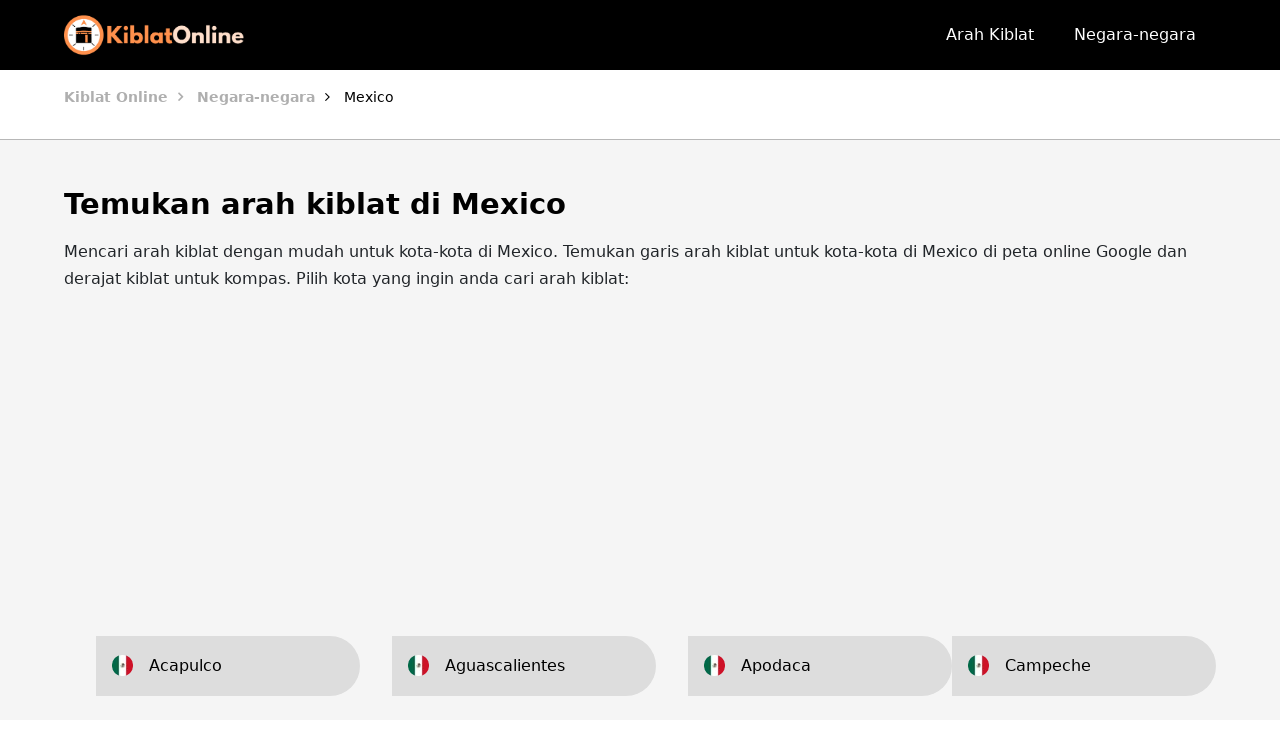

--- FILE ---
content_type: text/html; charset=UTF-8
request_url: https://www.kiblatonline.com/mx
body_size: 4984
content:
<!DOCTYPE HTML>
<html lang="id">
<head>
<meta charset="UTF-8">
<meta name="viewport" content="width=device-width, initial-scale=1"> 
<meta property="og:site_name" content="Kiblat Online" />
<meta property="og:type" content="website" />
<meta property="og:url" content="https://www.kiblatonline.com/mx" /> 
<meta property="og:image" content="https://www.kiblatonline.com/images/finding-qibla-by-compass.jpg" />
<meta name='robots' content='index, follow, max-image-preview:large, max-snippet:-1, max-video-preview:-1'>
<link rel="icon" type="image/png" sizes="192x192"  href="https://www.kiblatonline.com/images/favicon.png">
<link rel="stylesheet" type="text/css" href="https://www.kiblatonline.com/cssqibla/normalize.css">
<link rel="stylesheet" type="text/css" href="https://www.kiblatonline.com/cssqibla/style.css">
<base href="https://www.kiblatonline.com/">
<meta name="google-site-verification" content="OOcCt8JMe-SGQa12mGFglRHnthu8b05-bLc7epwmYGw" />
<meta name="yandex-verification" content="b7e21026f1647b5c" />
<meta name="msvalidate.01" content="0B1178B4B55A68B33CDC35DD1B9FCB2F" />
<style>
#delay {visibility: hidden; animation: fadeIn 0.1s linear 0.1s forwards;}
#delay2 {visibility: hidden; animation: fadeIn 0.2s linear 0.2s forwards;}
#delay3 {visibility: hidden; animation: fadeIn 0.3s linear 0.3s forwards;}
#delay4 {visibility: hidden; animation: fadeIn 0.4s linear 0.4s forwards;}
@keyframes fadeIn {to {visibility: visible;  }}
.helay {
visibility: hidden; 
transition: visibility 1s linear, opacity 1s ease 0.5s;
}
.loaded {
visibility: visible; 
}
</style><title>Arah Kiblat Mexico - Derajat Kiblat di Mexico</title>
<meta name="description" content="Ingin mencari arah kiblat dengan mudah dari lokasi Anda di Mexico? Temukan dengan cepat garis arah kiblat dan derajat kiblat kota-kota di Mexico dengan bantuan Google Maps" />
<link rel="canonical" href="https://www.kiblatonline.com/mx" />
</head>
<body>
<div id="delay2" class="top">
    	<div class="logo"><a href="https://www.kiblatonline.com/"><img src="https://www.kiblatonline.com/images/logo.png"></a></div>
        <div class="mobil-menu-icon"><span></span><span></span><span></span></div>
        <div class="menu">
        <div class="mobil-menu-close"><img src="https://www.kiblatonline.com/images/cancel.svg" alt="Menu Close"></div>
        	<ul class="menu-items">
            	<li ><a href="https://www.kiblatonline.com/">Arah Kiblat</a></li>
                <li ><a href="https://www.kiblatonline.com/negara-negara.html">Negara-negara</a></li>
            </ul>        	
        </div>
</div><div class="bread">
	<ol itemscope="" itemtype="http://schema.org/BreadcrumbList" class="breadcrumb">
		 <li itemprop="itemListElement" itemscope="" itemtype="http://schema.org/ListItem">
            <a itemprop="item" href="https://www.kiblatonline.com/">
            <span itemprop="name">Kiblat Online</span></a>
            <meta itemprop="position" content="1">
          </li>
          <li itemprop="itemListElement" itemscope="" itemtype="http://schema.org/ListItem">
            <a itemprop="item" href="https://www.kiblatonline.com/negara-negara.html">
            <span itemprop="name">Negara-negara</span></a>
            <meta itemprop="position" content="2">
          </li>
          <li class="active" itemprop="itemListElement" itemscope="" itemtype="http://schema.org/ListItem">
            <a itemprop="item" href="javascript:void();">
            <span itemprop="name">Mexico</span></a>
            <meta itemprop="position" content="3">
          </li>
          
          
    </ol>
</div>
<div class="section page">
	<h1>Temukan arah kiblat di Mexico</h1>
    <p>Mencari arah kiblat dengan mudah untuk kota-kota di Mexico. Temukan garis arah kiblat untuk kota-kota di Mexico di peta online Google dan derajat kiblat untuk kompas. Pilih kota yang ingin anda cari arah kiblat:</p> 
<div class="section mt-1 mb-1"> 
<div id="delay" class="container mx-auto">  
<script defer src="https://pagead2.googlesyndication.com/pagead/js/adsbygoogle.js?client=ca-pub-6560886878203781" crossorigin="anonymous" type="98be571e3622c4397a3baee8-text/javascript"></script>
<ins class="adsbygoogle"
     style="display:block"
     data-ad-client="ca-pub-6560886878203781"
     data-ad-slot="3562983489"
     data-ad-format="auto"
     data-full-width-responsive="true"></ins>
<script type="98be571e3622c4397a3baee8-text/javascript">
     (adsbygoogle = window.adsbygoogle || []).push({});
</script>
</div></div>

	<ul id="delay3" class="country-items">
    	    	<li class="items">
        	<a href="https://www.kiblatonline.com/mx/arah-kiblat-acapulco-1530.html" class="icon"><img src="https://www.kiblatonline.com/images/flag/mx.jpg"></a>
            <a href="https://www.kiblatonline.com/mx/arah-kiblat-acapulco-1530.html" class="name">Acapulco</a>
        </li>
            	<li class="items">
        	<a href="https://www.kiblatonline.com/mx/arah-kiblat-aguascalientes-1531.html" class="icon"><img src="https://www.kiblatonline.com/images/flag/mx.jpg"></a>
            <a href="https://www.kiblatonline.com/mx/arah-kiblat-aguascalientes-1531.html" class="name">Aguascalientes</a>
        </li>
            	<li class="items">
        	<a href="https://www.kiblatonline.com/mx/arah-kiblat-apodaca-11615.html" class="icon"><img src="https://www.kiblatonline.com/images/flag/mx.jpg"></a>
            <a href="https://www.kiblatonline.com/mx/arah-kiblat-apodaca-11615.html" class="name">Apodaca</a>
        </li>
            	<li class="items">
        	<a href="https://www.kiblatonline.com/mx/arah-kiblat-campeche-11638.html" class="icon"><img src="https://www.kiblatonline.com/images/flag/mx.jpg"></a>
            <a href="https://www.kiblatonline.com/mx/arah-kiblat-campeche-11638.html" class="name">Campeche</a>
        </li>
            	<li class="items">
        	<a href="https://www.kiblatonline.com/mx/arah-kiblat-cancun-1532.html" class="icon"><img src="https://www.kiblatonline.com/images/flag/mx.jpg"></a>
            <a href="https://www.kiblatonline.com/mx/arah-kiblat-cancun-1532.html" class="name">Cancun</a>
        </li>
            	<li class="items">
        	<a href="https://www.kiblatonline.com/mx/arah-kiblat-celaya-11624.html" class="icon"><img src="https://www.kiblatonline.com/images/flag/mx.jpg"></a>
            <a href="https://www.kiblatonline.com/mx/arah-kiblat-celaya-11624.html" class="name">Celaya</a>
        </li>
            	<li class="items">
        	<a href="https://www.kiblatonline.com/mx/arah-kiblat-chalco-de-diaz-covarrubias-11651.html" class="icon"><img src="https://www.kiblatonline.com/images/flag/mx.jpg"></a>
            <a href="https://www.kiblatonline.com/mx/arah-kiblat-chalco-de-diaz-covarrubias-11651.html" class="name">Chalco de Diaz Covarrubias</a>
        </li>
            	<li class="items">
        	<a href="https://www.kiblatonline.com/mx/arah-kiblat-chetumal-11660.html" class="icon"><img src="https://www.kiblatonline.com/images/flag/mx.jpg"></a>
            <a href="https://www.kiblatonline.com/mx/arah-kiblat-chetumal-11660.html" class="name">Chetumal</a>
        </li>
            	<li class="items">
        	<a href="https://www.kiblatonline.com/mx/arah-kiblat-chihuahua-1533.html" class="icon"><img src="https://www.kiblatonline.com/images/flag/mx.jpg"></a>
            <a href="https://www.kiblatonline.com/mx/arah-kiblat-chihuahua-1533.html" class="name">Chihuahua</a>
        </li>
            	<li class="items">
        	<a href="https://www.kiblatonline.com/mx/arah-kiblat-chilpancingo-de-los-bravo-11650.html" class="icon"><img src="https://www.kiblatonline.com/images/flag/mx.jpg"></a>
            <a href="https://www.kiblatonline.com/mx/arah-kiblat-chilpancingo-de-los-bravo-11650.html" class="name">Chilpancingo de los Bravo</a>
        </li>
            	<li class="items">
        	<a href="https://www.kiblatonline.com/mx/arah-kiblat-chimalhuacan-1534.html" class="icon"><img src="https://www.kiblatonline.com/images/flag/mx.jpg"></a>
            <a href="https://www.kiblatonline.com/mx/arah-kiblat-chimalhuacan-1534.html" class="name">Chimalhuacan</a>
        </li>
            	<li class="items">
        	<a href="https://www.kiblatonline.com/mx/arah-kiblat-ciudad-acuna-11656.html" class="icon"><img src="https://www.kiblatonline.com/images/flag/mx.jpg"></a>
            <a href="https://www.kiblatonline.com/mx/arah-kiblat-ciudad-acuna-11656.html" class="name">Ciudad Acuna</a>
        </li>
            	<li class="items">
        	<a href="https://www.kiblatonline.com/mx/arah-kiblat-ciudad-del-carmen-11657.html" class="icon"><img src="https://www.kiblatonline.com/images/flag/mx.jpg"></a>
            <a href="https://www.kiblatonline.com/mx/arah-kiblat-ciudad-del-carmen-11657.html" class="name">Ciudad del Carmen</a>
        </li>
            	<li class="items">
        	<a href="https://www.kiblatonline.com/mx/arah-kiblat-ciudad-general-escobedo-11623.html" class="icon"><img src="https://www.kiblatonline.com/images/flag/mx.jpg"></a>
            <a href="https://www.kiblatonline.com/mx/arah-kiblat-ciudad-general-escobedo-11623.html" class="name">Ciudad General Escobedo</a>
        </li>
            	<li class="items">
        	<a href="https://www.kiblatonline.com/mx/arah-kiblat-ciudad-guzman-11684.html" class="icon"><img src="https://www.kiblatonline.com/images/flag/mx.jpg"></a>
            <a href="https://www.kiblatonline.com/mx/arah-kiblat-ciudad-guzman-11684.html" class="name">Ciudad Guzman</a>
        </li>
            	<li class="items">
        	<a href="https://www.kiblatonline.com/mx/arah-kiblat-ciudad-juarez-1535.html" class="icon"><img src="https://www.kiblatonline.com/images/flag/mx.jpg"></a>
            <a href="https://www.kiblatonline.com/mx/arah-kiblat-ciudad-juarez-1535.html" class="name">Ciudad Juarez</a>
        </li>
            	<li class="items">
        	<a href="https://www.kiblatonline.com/mx/arah-kiblat-ciudad-madero-11642.html" class="icon"><img src="https://www.kiblatonline.com/images/flag/mx.jpg"></a>
            <a href="https://www.kiblatonline.com/mx/arah-kiblat-ciudad-madero-11642.html" class="name">Ciudad Madero</a>
        </li>
            	<li class="items">
        	<a href="https://www.kiblatonline.com/mx/arah-kiblat-ciudad-obregon-11628.html" class="icon"><img src="https://www.kiblatonline.com/images/flag/mx.jpg"></a>
            <a href="https://www.kiblatonline.com/mx/arah-kiblat-ciudad-obregon-11628.html" class="name">Ciudad Obregon</a>
        </li>
            	<li class="items">
        	<a href="https://www.kiblatonline.com/mx/arah-kiblat-ciudad-valles-11645.html" class="icon"><img src="https://www.kiblatonline.com/images/flag/mx.jpg"></a>
            <a href="https://www.kiblatonline.com/mx/arah-kiblat-ciudad-valles-11645.html" class="name">Ciudad Valles</a>
        </li>
            	<li class="items">
        	<a href="https://www.kiblatonline.com/mx/arah-kiblat-ciudad-victoria-11626.html" class="icon"><img src="https://www.kiblatonline.com/images/flag/mx.jpg"></a>
            <a href="https://www.kiblatonline.com/mx/arah-kiblat-ciudad-victoria-11626.html" class="name">Ciudad Victoria</a>
        </li>
            	<li class="items">
        	<a href="https://www.kiblatonline.com/mx/arah-kiblat-coatzacoalcos-11635.html" class="icon"><img src="https://www.kiblatonline.com/images/flag/mx.jpg"></a>
            <a href="https://www.kiblatonline.com/mx/arah-kiblat-coatzacoalcos-11635.html" class="name">Coatzacoalcos</a>
        </li>
            	<li class="items">
        	<a href="https://www.kiblatonline.com/mx/arah-kiblat-colima-11666.html" class="icon"><img src="https://www.kiblatonline.com/images/flag/mx.jpg"></a>
            <a href="https://www.kiblatonline.com/mx/arah-kiblat-colima-11666.html" class="name">Colima</a>
        </li>
            	<li class="items">
        	<a href="https://www.kiblatonline.com/mx/arah-kiblat-cordoba-11661.html" class="icon"><img src="https://www.kiblatonline.com/images/flag/mx.jpg"></a>
            <a href="https://www.kiblatonline.com/mx/arah-kiblat-cordoba-11661.html" class="name">Cordoba</a>
        </li>
            	<li class="items">
        	<a href="https://www.kiblatonline.com/mx/arah-kiblat-cuautitlan-izcalli-11606.html" class="icon"><img src="https://www.kiblatonline.com/images/flag/mx.jpg"></a>
            <a href="https://www.kiblatonline.com/mx/arah-kiblat-cuautitlan-izcalli-11606.html" class="name">Cuautitlan Izcalli</a>
        </li>
            	<li class="items">
        	<a href="https://www.kiblatonline.com/mx/arah-kiblat-cuautla-de-morelos-11655.html" class="icon"><img src="https://www.kiblatonline.com/images/flag/mx.jpg"></a>
            <a href="https://www.kiblatonline.com/mx/arah-kiblat-cuautla-de-morelos-11655.html" class="name">Cuautla de Morelos</a>
        </li>
            	<li class="items">
        	<a href="https://www.kiblatonline.com/mx/arah-kiblat-cuernavaca-11618.html" class="icon"><img src="https://www.kiblatonline.com/images/flag/mx.jpg"></a>
            <a href="https://www.kiblatonline.com/mx/arah-kiblat-cuernavaca-11618.html" class="name">Cuernavaca</a>
        </li>
            	<li class="items">
        	<a href="https://www.kiblatonline.com/mx/arah-kiblat-culiacan-11597.html" class="icon"><img src="https://www.kiblatonline.com/images/flag/mx.jpg"></a>
            <a href="https://www.kiblatonline.com/mx/arah-kiblat-culiacan-11597.html" class="name">Culiacan</a>
        </li>
            	<li class="items">
        	<a href="https://www.kiblatonline.com/mx/arah-kiblat-delicias-11681.html" class="icon"><img src="https://www.kiblatonline.com/images/flag/mx.jpg"></a>
            <a href="https://www.kiblatonline.com/mx/arah-kiblat-delicias-11681.html" class="name">Delicias</a>
        </li>
            	<li class="items">
        	<a href="https://www.kiblatonline.com/mx/arah-kiblat-ecatepec-de-morelos-1536.html" class="icon"><img src="https://www.kiblatonline.com/images/flag/mx.jpg"></a>
            <a href="https://www.kiblatonline.com/mx/arah-kiblat-ecatepec-de-morelos-1536.html" class="name">Ecatepec de Morelos</a>
        </li>
            	<li class="items">
        	<a href="https://www.kiblatonline.com/mx/arah-kiblat-el-salto-11676.html" class="icon"><img src="https://www.kiblatonline.com/images/flag/mx.jpg"></a>
            <a href="https://www.kiblatonline.com/mx/arah-kiblat-el-salto-11676.html" class="name">El Salto</a>
        </li>
            	<li class="items">
        	<a href="https://www.kiblatonline.com/mx/arah-kiblat-ensenada-11629.html" class="icon"><img src="https://www.kiblatonline.com/images/flag/mx.jpg"></a>
            <a href="https://www.kiblatonline.com/mx/arah-kiblat-ensenada-11629.html" class="name">Ensenada</a>
        </li>
            	<li class="items">
        	<a href="https://www.kiblatonline.com/mx/arah-kiblat-fresnillo-11677.html" class="icon"><img src="https://www.kiblatonline.com/images/flag/mx.jpg"></a>
            <a href="https://www.kiblatonline.com/mx/arah-kiblat-fresnillo-11677.html" class="name">Fresnillo</a>
        </li>
            	<li class="items">
        	<a href="https://www.kiblatonline.com/mx/arah-kiblat-gomez-palacio-11636.html" class="icon"><img src="https://www.kiblatonline.com/images/flag/mx.jpg"></a>
            <a href="https://www.kiblatonline.com/mx/arah-kiblat-gomez-palacio-11636.html" class="name">Gomez Palacio</a>
        </li>
            	<li class="items">
        	<a href="https://www.kiblatonline.com/mx/arah-kiblat-guadalajara-1537.html" class="icon"><img src="https://www.kiblatonline.com/images/flag/mx.jpg"></a>
            <a href="https://www.kiblatonline.com/mx/arah-kiblat-guadalajara-1537.html" class="name">Guadalajara</a>
        </li>
            	<li class="items">
        	<a href="https://www.kiblatonline.com/mx/arah-kiblat-guadalupe-1538.html" class="icon"><img src="https://www.kiblatonline.com/images/flag/mx.jpg"></a>
            <a href="https://www.kiblatonline.com/mx/arah-kiblat-guadalupe-1538.html" class="name">Guadalupe</a>
        </li>
            	<li class="items">
        	<a href="https://www.kiblatonline.com/mx/arah-kiblat-hermosillo-11599.html" class="icon"><img src="https://www.kiblatonline.com/images/flag/mx.jpg"></a>
            <a href="https://www.kiblatonline.com/mx/arah-kiblat-hermosillo-11599.html" class="name">Hermosillo</a>
        </li>
            	<li class="items">
        	<a href="https://www.kiblatonline.com/mx/arah-kiblat-heroica-guaymas-11680.html" class="icon"><img src="https://www.kiblatonline.com/images/flag/mx.jpg"></a>
            <a href="https://www.kiblatonline.com/mx/arah-kiblat-heroica-guaymas-11680.html" class="name">Heroica Guaymas</a>
        </li>
            	<li class="items">
        	<a href="https://www.kiblatonline.com/mx/arah-kiblat-heroica-matamoros-11608.html" class="icon"><img src="https://www.kiblatonline.com/images/flag/mx.jpg"></a>
            <a href="https://www.kiblatonline.com/mx/arah-kiblat-heroica-matamoros-11608.html" class="name">Heroica Matamoros</a>
        </li>
            	<li class="items">
        	<a href="https://www.kiblatonline.com/mx/arah-kiblat-huixquilucan-de-degollado-11668.html" class="icon"><img src="https://www.kiblatonline.com/images/flag/mx.jpg"></a>
            <a href="https://www.kiblatonline.com/mx/arah-kiblat-huixquilucan-de-degollado-11668.html" class="name">Huixquilucan de Degollado</a>
        </li>
            	<li class="items">
        	<a href="https://www.kiblatonline.com/mx/arah-kiblat-iguala-de-la-independencia-11675.html" class="icon"><img src="https://www.kiblatonline.com/images/flag/mx.jpg"></a>
            <a href="https://www.kiblatonline.com/mx/arah-kiblat-iguala-de-la-independencia-11675.html" class="name">Iguala de la Independencia</a>
        </li>
            	<li class="items">
        	<a href="https://www.kiblatonline.com/mx/arah-kiblat-irapuato-11619.html" class="icon"><img src="https://www.kiblatonline.com/images/flag/mx.jpg"></a>
            <a href="https://www.kiblatonline.com/mx/arah-kiblat-irapuato-11619.html" class="name">Irapuato</a>
        </li>
            	<li class="items">
        	<a href="https://www.kiblatonline.com/mx/arah-kiblat-ixtapaluca-11616.html" class="icon"><img src="https://www.kiblatonline.com/images/flag/mx.jpg"></a>
            <a href="https://www.kiblatonline.com/mx/arah-kiblat-ixtapaluca-11616.html" class="name">Ixtapaluca</a>
        </li>
            	<li class="items">
        	<a href="https://www.kiblatonline.com/mx/arah-kiblat-iztapalapa-1539.html" class="icon"><img src="https://www.kiblatonline.com/images/flag/mx.jpg"></a>
            <a href="https://www.kiblatonline.com/mx/arah-kiblat-iztapalapa-1539.html" class="name">Iztapalapa</a>
        </li>
            	<li class="items">
        	<a href="https://www.kiblatonline.com/mx/arah-kiblat-jiutepec-11652.html" class="icon"><img src="https://www.kiblatonline.com/images/flag/mx.jpg"></a>
            <a href="https://www.kiblatonline.com/mx/arah-kiblat-jiutepec-11652.html" class="name">Jiutepec</a>
        </li>
            	<li class="items">
        	<a href="https://www.kiblatonline.com/mx/arah-kiblat-la-paz-11649.html" class="icon"><img src="https://www.kiblatonline.com/images/flag/mx.jpg"></a>
            <a href="https://www.kiblatonline.com/mx/arah-kiblat-la-paz-11649.html" class="name">La Paz</a>
        </li>
            	<li class="items">
        	<a href="https://www.kiblatonline.com/mx/arah-kiblat-leon-11595.html" class="icon"><img src="https://www.kiblatonline.com/images/flag/mx.jpg"></a>
            <a href="https://www.kiblatonline.com/mx/arah-kiblat-leon-11595.html" class="name">León</a>
        </li>
            	<li class="items">
        	<a href="https://www.kiblatonline.com/mx/arah-kiblat-los-mochis-11637.html" class="icon"><img src="https://www.kiblatonline.com/images/flag/mx.jpg"></a>
            <a href="https://www.kiblatonline.com/mx/arah-kiblat-los-mochis-11637.html" class="name">Los Mochis</a>
        </li>
            	<li class="items">
        	<a href="https://www.kiblatonline.com/mx/arah-kiblat-los-reyes-acaquilpan-11631.html" class="icon"><img src="https://www.kiblatonline.com/images/flag/mx.jpg"></a>
            <a href="https://www.kiblatonline.com/mx/arah-kiblat-los-reyes-acaquilpan-11631.html" class="name">Los Reyes Acaquilpan</a>
        </li>
            	<li class="items">
        	<a href="https://www.kiblatonline.com/mx/arah-kiblat-manzanillo-11664.html" class="icon"><img src="https://www.kiblatonline.com/images/flag/mx.jpg"></a>
            <a href="https://www.kiblatonline.com/mx/arah-kiblat-manzanillo-11664.html" class="name">Manzanillo</a>
        </li>
            	<li class="items">
        	<a href="https://www.kiblatonline.com/mx/arah-kiblat-martinez-de-la-torre-11686.html" class="icon"><img src="https://www.kiblatonline.com/images/flag/mx.jpg"></a>
            <a href="https://www.kiblatonline.com/mx/arah-kiblat-martinez-de-la-torre-11686.html" class="name">Martinez de la Torre</a>
        </li>
            	<li class="items">
        	<a href="https://www.kiblatonline.com/mx/arah-kiblat-matamoros-11678.html" class="icon"><img src="https://www.kiblatonline.com/images/flag/mx.jpg"></a>
            <a href="https://www.kiblatonline.com/mx/arah-kiblat-matamoros-11678.html" class="name">Matamoros</a>
        </li>
            	<li class="items">
        	<a href="https://www.kiblatonline.com/mx/arah-kiblat-mazatlan-11614.html" class="icon"><img src="https://www.kiblatonline.com/images/flag/mx.jpg"></a>
            <a href="https://www.kiblatonline.com/mx/arah-kiblat-mazatlan-11614.html" class="name">Mazatlan</a>
        </li>
            	<li class="items">
        	<a href="https://www.kiblatonline.com/mx/arah-kiblat-merida-1540.html" class="icon"><img src="https://www.kiblatonline.com/images/flag/mx.jpg"></a>
            <a href="https://www.kiblatonline.com/mx/arah-kiblat-merida-1540.html" class="name">Merida</a>
        </li>
            	<li class="items">
        	<a href="https://www.kiblatonline.com/mx/arah-kiblat-metepec-11648.html" class="icon"><img src="https://www.kiblatonline.com/images/flag/mx.jpg"></a>
            <a href="https://www.kiblatonline.com/mx/arah-kiblat-metepec-11648.html" class="name">Metepec</a>
        </li>
            	<li class="items">
        	<a href="https://www.kiblatonline.com/mx/arah-kiblat-mexicali-1541.html" class="icon"><img src="https://www.kiblatonline.com/images/flag/mx.jpg"></a>
            <a href="https://www.kiblatonline.com/mx/arah-kiblat-mexicali-1541.html" class="name">Mexicali</a>
        </li>
            	<li class="items">
        	<a href="https://www.kiblatonline.com/mx/arah-kiblat-mexico-city-1542.html" class="icon"><img src="https://www.kiblatonline.com/images/flag/mx.jpg"></a>
            <a href="https://www.kiblatonline.com/mx/arah-kiblat-mexico-city-1542.html" class="name">Mexico City</a>
        </li>
            	<li class="items">
        	<a href="https://www.kiblatonline.com/mx/arah-kiblat-minatitlan-11653.html" class="icon"><img src="https://www.kiblatonline.com/images/flag/mx.jpg"></a>
            <a href="https://www.kiblatonline.com/mx/arah-kiblat-minatitlan-11653.html" class="name">Minatitlan</a>
        </li>
            	<li class="items">
        	<a href="https://www.kiblatonline.com/mx/arah-kiblat-monclova-11640.html" class="icon"><img src="https://www.kiblatonline.com/images/flag/mx.jpg"></a>
            <a href="https://www.kiblatonline.com/mx/arah-kiblat-monclova-11640.html" class="name">Monclova</a>
        </li>
            	<li class="items">
        	<a href="https://www.kiblatonline.com/mx/arah-kiblat-monterrey-1543.html" class="icon"><img src="https://www.kiblatonline.com/images/flag/mx.jpg"></a>
            <a href="https://www.kiblatonline.com/mx/arah-kiblat-monterrey-1543.html" class="name">Monterrey</a>
        </li>
            	<li class="items">
        	<a href="https://www.kiblatonline.com/mx/arah-kiblat-morelia-11600.html" class="icon"><img src="https://www.kiblatonline.com/images/flag/mx.jpg"></a>
            <a href="https://www.kiblatonline.com/mx/arah-kiblat-morelia-11600.html" class="name">Morelia</a>
        </li>
            	<li class="items">
        	<a href="https://www.kiblatonline.com/mx/arah-kiblat-naucalpan-1544.html" class="icon"><img src="https://www.kiblatonline.com/images/flag/mx.jpg"></a>
            <a href="https://www.kiblatonline.com/mx/arah-kiblat-naucalpan-1544.html" class="name">Naucalpan</a>
        </li>
            	<li class="items">
        	<a href="https://www.kiblatonline.com/mx/arah-kiblat-naucalpan-de-juarez-11596.html" class="icon"><img src="https://www.kiblatonline.com/images/flag/mx.jpg"></a>
            <a href="https://www.kiblatonline.com/mx/arah-kiblat-naucalpan-de-juarez-11596.html" class="name">Naucalpan de Juárez</a>
        </li>
            	<li class="items">
        	<a href="https://www.kiblatonline.com/mx/arah-kiblat-navojoa-11670.html" class="icon"><img src="https://www.kiblatonline.com/images/flag/mx.jpg"></a>
            <a href="https://www.kiblatonline.com/mx/arah-kiblat-navojoa-11670.html" class="name">Navojoa</a>
        </li>
            	<li class="items">
        	<a href="https://www.kiblatonline.com/mx/arah-kiblat-nezahualcoyotl-1545.html" class="icon"><img src="https://www.kiblatonline.com/images/flag/mx.jpg"></a>
            <a href="https://www.kiblatonline.com/mx/arah-kiblat-nezahualcoyotl-1545.html" class="name">Nezahualcoyotl</a>
        </li>
            	<li class="items">
        	<a href="https://www.kiblatonline.com/mx/arah-kiblat-nicolas-romero-11632.html" class="icon"><img src="https://www.kiblatonline.com/images/flag/mx.jpg"></a>
            <a href="https://www.kiblatonline.com/mx/arah-kiblat-nicolas-romero-11632.html" class="name">Nicolas Romero</a>
        </li>
            	<li class="items">
        	<a href="https://www.kiblatonline.com/mx/arah-kiblat-nogales-11644.html" class="icon"><img src="https://www.kiblatonline.com/images/flag/mx.jpg"></a>
            <a href="https://www.kiblatonline.com/mx/arah-kiblat-nogales-11644.html" class="name">Nogales</a>
        </li>
            	<li class="items">
        	<a href="https://www.kiblatonline.com/mx/arah-kiblat-nuevo-laredo-11617.html" class="icon"><img src="https://www.kiblatonline.com/images/flag/mx.jpg"></a>
            <a href="https://www.kiblatonline.com/mx/arah-kiblat-nuevo-laredo-11617.html" class="name">Nuevo Laredo</a>
        </li>
            	<li class="items">
        	<a href="https://www.kiblatonline.com/mx/arah-kiblat-oaxaca-11627.html" class="icon"><img src="https://www.kiblatonline.com/images/flag/mx.jpg"></a>
            <a href="https://www.kiblatonline.com/mx/arah-kiblat-oaxaca-11627.html" class="name">Oaxaca</a>
        </li>
            	<li class="items">
        	<a href="https://www.kiblatonline.com/mx/arah-kiblat-orizaba-11669.html" class="icon"><img src="https://www.kiblatonline.com/images/flag/mx.jpg"></a>
            <a href="https://www.kiblatonline.com/mx/arah-kiblat-orizaba-11669.html" class="name">Orizaba</a>
        </li>
            	<li class="items">
        	<a href="https://www.kiblatonline.com/mx/arah-kiblat-pachuca-de-soto-11620.html" class="icon"><img src="https://www.kiblatonline.com/images/flag/mx.jpg"></a>
            <a href="https://www.kiblatonline.com/mx/arah-kiblat-pachuca-de-soto-11620.html" class="name">Pachuca de Soto</a>
        </li>
            	<li class="items">
        	<a href="https://www.kiblatonline.com/mx/arah-kiblat-parral-11683.html" class="icon"><img src="https://www.kiblatonline.com/images/flag/mx.jpg"></a>
            <a href="https://www.kiblatonline.com/mx/arah-kiblat-parral-11683.html" class="name">Parral</a>
        </li>
            	<li class="items">
        	<a href="https://www.kiblatonline.com/mx/arah-kiblat-piedras-negras-11654.html" class="icon"><img src="https://www.kiblatonline.com/images/flag/mx.jpg"></a>
            <a href="https://www.kiblatonline.com/mx/arah-kiblat-piedras-negras-11654.html" class="name">Piedras Negras</a>
        </li>
            	<li class="items">
        	<a href="https://www.kiblatonline.com/mx/arah-kiblat-playa-del-carmen-11685.html" class="icon"><img src="https://www.kiblatonline.com/images/flag/mx.jpg"></a>
            <a href="https://www.kiblatonline.com/mx/arah-kiblat-playa-del-carmen-11685.html" class="name">Playa del Carmen</a>
        </li>
            	<li class="items">
        	<a href="https://www.kiblatonline.com/mx/arah-kiblat-poza-rica-de-hidalgo-11646.html" class="icon"><img src="https://www.kiblatonline.com/images/flag/mx.jpg"></a>
            <a href="https://www.kiblatonline.com/mx/arah-kiblat-poza-rica-de-hidalgo-11646.html" class="name">Poza Rica de Hidalgo</a>
        </li>
            	<li class="items">
        	<a href="https://www.kiblatonline.com/mx/arah-kiblat-puebla-city-1546.html" class="icon"><img src="https://www.kiblatonline.com/images/flag/mx.jpg"></a>
            <a href="https://www.kiblatonline.com/mx/arah-kiblat-puebla-city-1546.html" class="name">Puebla City</a>
        </li>
            	<li class="items">
        	<a href="https://www.kiblatonline.com/mx/arah-kiblat-puerto-vallarta-11643.html" class="icon"><img src="https://www.kiblatonline.com/images/flag/mx.jpg"></a>
            <a href="https://www.kiblatonline.com/mx/arah-kiblat-puerto-vallarta-11643.html" class="name">Puerto Vallarta</a>
        </li>
            	<li class="items">
        	<a href="https://www.kiblatonline.com/mx/arah-kiblat-queretaro-1547.html" class="icon"><img src="https://www.kiblatonline.com/images/flag/mx.jpg"></a>
            <a href="https://www.kiblatonline.com/mx/arah-kiblat-queretaro-1547.html" class="name">Queretaro</a>
        </li>
            	<li class="items">
        	<a href="https://www.kiblatonline.com/mx/arah-kiblat-reynosa-11603.html" class="icon"><img src="https://www.kiblatonline.com/images/flag/mx.jpg"></a>
            <a href="https://www.kiblatonline.com/mx/arah-kiblat-reynosa-11603.html" class="name">Reynosa</a>
        </li>
            	<li class="items">
        	<a href="https://www.kiblatonline.com/mx/arah-kiblat-salamanca-guanajuato-11659.html" class="icon"><img src="https://www.kiblatonline.com/images/flag/mx.jpg"></a>
            <a href="https://www.kiblatonline.com/mx/arah-kiblat-salamanca-guanajuato-11659.html" class="name">Salamanca Guanajuato</a>
        </li>
            	<li class="items">
        	<a href="https://www.kiblatonline.com/mx/arah-kiblat-saltillo-1548.html" class="icon"><img src="https://www.kiblatonline.com/images/flag/mx.jpg"></a>
            <a href="https://www.kiblatonline.com/mx/arah-kiblat-saltillo-1548.html" class="name">Saltillo</a>
        </li>
            	<li class="items">
        	<a href="https://www.kiblatonline.com/mx/arah-kiblat-san-cristobal-de-las-casas-11665.html" class="icon"><img src="https://www.kiblatonline.com/images/flag/mx.jpg"></a>
            <a href="https://www.kiblatonline.com/mx/arah-kiblat-san-cristobal-de-las-casas-11665.html" class="name">San Cristobal de las Casas</a>
        </li>
            	<li class="items">
        	<a href="https://www.kiblatonline.com/mx/arah-kiblat-san-francisco-coacalco-11621.html" class="icon"><img src="https://www.kiblatonline.com/images/flag/mx.jpg"></a>
            <a href="https://www.kiblatonline.com/mx/arah-kiblat-san-francisco-coacalco-11621.html" class="name">San Francisco Coacalco</a>
        </li>
            	<li class="items">
        	<a href="https://www.kiblatonline.com/mx/arah-kiblat-san-juan-del-rio-11672.html" class="icon"><img src="https://www.kiblatonline.com/images/flag/mx.jpg"></a>
            <a href="https://www.kiblatonline.com/mx/arah-kiblat-san-juan-del-rio-11672.html" class="name">San Juan del Rio</a>
        </li>
            	<li class="items">
        	<a href="https://www.kiblatonline.com/mx/arah-kiblat-san-luis-potosi-1549.html" class="icon"><img src="https://www.kiblatonline.com/images/flag/mx.jpg"></a>
            <a href="https://www.kiblatonline.com/mx/arah-kiblat-san-luis-potosi-1549.html" class="name">San Luis Potosi</a>
        </li>
            	<li class="items">
        	<a href="https://www.kiblatonline.com/mx/arah-kiblat-san-luis-rio-colorado-11658.html" class="icon"><img src="https://www.kiblatonline.com/images/flag/mx.jpg"></a>
            <a href="https://www.kiblatonline.com/mx/arah-kiblat-san-luis-rio-colorado-11658.html" class="name">San Luis Rio Colorado</a>
        </li>
            	<li class="items">
        	<a href="https://www.kiblatonline.com/mx/arah-kiblat-san-miguel-de-allende-11612.html" class="icon"><img src="https://www.kiblatonline.com/images/flag/mx.jpg"></a>
            <a href="https://www.kiblatonline.com/mx/arah-kiblat-san-miguel-de-allende-11612.html" class="name">San Miguel de Allende</a>
        </li>
            	<li class="items">
        	<a href="https://www.kiblatonline.com/mx/arah-kiblat-san-nicolas-de-los-garza-11609.html" class="icon"><img src="https://www.kiblatonline.com/images/flag/mx.jpg"></a>
            <a href="https://www.kiblatonline.com/mx/arah-kiblat-san-nicolas-de-los-garza-11609.html" class="name">San Nicolas de los Garza</a>
        </li>
            	<li class="items">
        	<a href="https://www.kiblatonline.com/mx/arah-kiblat-san-pablo-de-las-salinas-11647.html" class="icon"><img src="https://www.kiblatonline.com/images/flag/mx.jpg"></a>
            <a href="https://www.kiblatonline.com/mx/arah-kiblat-san-pablo-de-las-salinas-11647.html" class="name">San Pablo de las Salinas</a>
        </li>
            	<li class="items">
        	<a href="https://www.kiblatonline.com/mx/arah-kiblat-san-pedro-garza-garcia-11663.html" class="icon"><img src="https://www.kiblatonline.com/images/flag/mx.jpg"></a>
            <a href="https://www.kiblatonline.com/mx/arah-kiblat-san-pedro-garza-garcia-11663.html" class="name">San Pedro Garza Garcia</a>
        </li>
            	<li class="items">
        	<a href="https://www.kiblatonline.com/mx/arah-kiblat-san-pedro-tlaquepaque-11604.html" class="icon"><img src="https://www.kiblatonline.com/images/flag/mx.jpg"></a>
            <a href="https://www.kiblatonline.com/mx/arah-kiblat-san-pedro-tlaquepaque-11604.html" class="name">San Pedro Tlaquepaque</a>
        </li>
            	<li class="items">
        	<a href="https://www.kiblatonline.com/mx/arah-kiblat-santa-catarina-11630.html" class="icon"><img src="https://www.kiblatonline.com/images/flag/mx.jpg"></a>
            <a href="https://www.kiblatonline.com/mx/arah-kiblat-santa-catarina-11630.html" class="name">Santa Catarina</a>
        </li>
            	<li class="items">
        	<a href="https://www.kiblatonline.com/mx/arah-kiblat-santiago-de-queretaro-11598.html" class="icon"><img src="https://www.kiblatonline.com/images/flag/mx.jpg"></a>
            <a href="https://www.kiblatonline.com/mx/arah-kiblat-santiago-de-queretaro-11598.html" class="name">Santiago de Queretaro</a>
        </li>
            	<li class="items">
        	<a href="https://www.kiblatonline.com/mx/arah-kiblat-soledad-de-graciano-sanchez-11641.html" class="icon"><img src="https://www.kiblatonline.com/images/flag/mx.jpg"></a>
            <a href="https://www.kiblatonline.com/mx/arah-kiblat-soledad-de-graciano-sanchez-11641.html" class="name">Soledad de Graciano Sanchez</a>
        </li>
            	<li class="items">
        	<a href="https://www.kiblatonline.com/mx/arah-kiblat-tampico-11622.html" class="icon"><img src="https://www.kiblatonline.com/images/flag/mx.jpg"></a>
            <a href="https://www.kiblatonline.com/mx/arah-kiblat-tampico-11622.html" class="name">Tampico</a>
        </li>
            	<li class="items">
        	<a href="https://www.kiblatonline.com/mx/arah-kiblat-tantoyuca-11679.html" class="icon"><img src="https://www.kiblatonline.com/images/flag/mx.jpg"></a>
            <a href="https://www.kiblatonline.com/mx/arah-kiblat-tantoyuca-11679.html" class="name">Tantoyuca</a>
        </li>
            	<li class="items">
        	<a href="https://www.kiblatonline.com/mx/arah-kiblat-tapachula-11639.html" class="icon"><img src="https://www.kiblatonline.com/images/flag/mx.jpg"></a>
            <a href="https://www.kiblatonline.com/mx/arah-kiblat-tapachula-11639.html" class="name">Tapachula</a>
        </li>
            	<li class="items">
        	<a href="https://www.kiblatonline.com/mx/arah-kiblat-tehuacan-11633.html" class="icon"><img src="https://www.kiblatonline.com/images/flag/mx.jpg"></a>
            <a href="https://www.kiblatonline.com/mx/arah-kiblat-tehuacan-11633.html" class="name">Tehuacan</a>
        </li>
            	<li class="items">
        	<a href="https://www.kiblatonline.com/mx/arah-kiblat-tepic-11625.html" class="icon"><img src="https://www.kiblatonline.com/images/flag/mx.jpg"></a>
            <a href="https://www.kiblatonline.com/mx/arah-kiblat-tepic-11625.html" class="name">Tepic</a>
        </li>
            	<li class="items">
        	<a href="https://www.kiblatonline.com/mx/arah-kiblat-texcoco-11674.html" class="icon"><img src="https://www.kiblatonline.com/images/flag/mx.jpg"></a>
            <a href="https://www.kiblatonline.com/mx/arah-kiblat-texcoco-11674.html" class="name">Texcoco</a>
        </li>
            	<li class="items">
        	<a href="https://www.kiblatonline.com/mx/arah-kiblat-tijuana-1550.html" class="icon"><img src="https://www.kiblatonline.com/images/flag/mx.jpg"></a>
            <a href="https://www.kiblatonline.com/mx/arah-kiblat-tijuana-1550.html" class="name">Tijuana</a>
        </li>
            	<li class="items">
        	<a href="https://www.kiblatonline.com/mx/arah-kiblat-tlalnepantla-1551.html" class="icon"><img src="https://www.kiblatonline.com/images/flag/mx.jpg"></a>
            <a href="https://www.kiblatonline.com/mx/arah-kiblat-tlalnepantla-1551.html" class="name">Tlalnepantla</a>
        </li>
            	<li class="items">
        	<a href="https://www.kiblatonline.com/mx/arah-kiblat-tonala-11611.html" class="icon"><img src="https://www.kiblatonline.com/images/flag/mx.jpg"></a>
            <a href="https://www.kiblatonline.com/mx/arah-kiblat-tonala-11611.html" class="name">Tonala</a>
        </li>
            	<li class="items">
        	<a href="https://www.kiblatonline.com/mx/arah-kiblat-torreon-11602.html" class="icon"><img src="https://www.kiblatonline.com/images/flag/mx.jpg"></a>
            <a href="https://www.kiblatonline.com/mx/arah-kiblat-torreon-11602.html" class="name">Torreon</a>
        </li>
            	<li class="items">
        	<a href="https://www.kiblatonline.com/mx/arah-kiblat-tulancingo-11682.html" class="icon"><img src="https://www.kiblatonline.com/images/flag/mx.jpg"></a>
            <a href="https://www.kiblatonline.com/mx/arah-kiblat-tulancingo-11682.html" class="name">Tulancingo</a>
        </li>
            	<li class="items">
        	<a href="https://www.kiblatonline.com/mx/arah-kiblat-tuxpam-de-rodriguez-cano-11662.html" class="icon"><img src="https://www.kiblatonline.com/images/flag/mx.jpg"></a>
            <a href="https://www.kiblatonline.com/mx/arah-kiblat-tuxpam-de-rodriguez-cano-11662.html" class="name">Tuxpam de Rodriguez Cano</a>
        </li>
            	<li class="items">
        	<a href="https://www.kiblatonline.com/mx/arah-kiblat-tuxtla-gutierrez-11605.html" class="icon"><img src="https://www.kiblatonline.com/images/flag/mx.jpg"></a>
            <a href="https://www.kiblatonline.com/mx/arah-kiblat-tuxtla-gutierrez-11605.html" class="name">Tuxtla Gutierrez</a>
        </li>
            	<li class="items">
        	<a href="https://www.kiblatonline.com/mx/arah-kiblat-uruapan-11634.html" class="icon"><img src="https://www.kiblatonline.com/images/flag/mx.jpg"></a>
            <a href="https://www.kiblatonline.com/mx/arah-kiblat-uruapan-11634.html" class="name">Uruapan</a>
        </li>
            	<li class="items">
        	<a href="https://www.kiblatonline.com/mx/arah-kiblat-veracruz-11601.html" class="icon"><img src="https://www.kiblatonline.com/images/flag/mx.jpg"></a>
            <a href="https://www.kiblatonline.com/mx/arah-kiblat-veracruz-11601.html" class="name">Veracruz</a>
        </li>
            	<li class="items">
        	<a href="https://www.kiblatonline.com/mx/arah-kiblat-victoria-de-durango-11607.html" class="icon"><img src="https://www.kiblatonline.com/images/flag/mx.jpg"></a>
            <a href="https://www.kiblatonline.com/mx/arah-kiblat-victoria-de-durango-11607.html" class="name">Victoria de Durango</a>
        </li>
            	<li class="items">
        	<a href="https://www.kiblatonline.com/mx/arah-kiblat-villa-de-alvarez-11673.html" class="icon"><img src="https://www.kiblatonline.com/images/flag/mx.jpg"></a>
            <a href="https://www.kiblatonline.com/mx/arah-kiblat-villa-de-alvarez-11673.html" class="name">Villa de Alvarez</a>
        </li>
            	<li class="items">
        	<a href="https://www.kiblatonline.com/mx/arah-kiblat-villahermosa-11613.html" class="icon"><img src="https://www.kiblatonline.com/images/flag/mx.jpg"></a>
            <a href="https://www.kiblatonline.com/mx/arah-kiblat-villahermosa-11613.html" class="name">Villahermosa</a>
        </li>
            	<li class="items">
        	<a href="https://www.kiblatonline.com/mx/arah-kiblat-xalapa-11610.html" class="icon"><img src="https://www.kiblatonline.com/images/flag/mx.jpg"></a>
            <a href="https://www.kiblatonline.com/mx/arah-kiblat-xalapa-11610.html" class="name">Xalapa</a>
        </li>
            	<li class="items">
        	<a href="https://www.kiblatonline.com/mx/arah-kiblat-zacatecas-11671.html" class="icon"><img src="https://www.kiblatonline.com/images/flag/mx.jpg"></a>
            <a href="https://www.kiblatonline.com/mx/arah-kiblat-zacatecas-11671.html" class="name">Zacatecas</a>
        </li>
            	<li class="items">
        	<a href="https://www.kiblatonline.com/mx/arah-kiblat-zamora-11667.html" class="icon"><img src="https://www.kiblatonline.com/images/flag/mx.jpg"></a>
            <a href="https://www.kiblatonline.com/mx/arah-kiblat-zamora-11667.html" class="name">Zamora</a>
        </li>
            	<li class="items">
        	<a href="https://www.kiblatonline.com/mx/arah-kiblat-zapopan-1552.html" class="icon"><img src="https://www.kiblatonline.com/images/flag/mx.jpg"></a>
            <a href="https://www.kiblatonline.com/mx/arah-kiblat-zapopan-1552.html" class="name">Zapopan</a>
        </li>
                
        
   </ul>
	
    <ul id="delay3" class="sayfalandirma hide"> 
	 <li class="active"><a>1</a></li>	</ul>
</div>
<div class="section mt-1 mb-1">
<div id="delay" class="container mx-auto">  
<ins class="adsbygoogle"
     style="display:block"
     data-ad-client="ca-pub-6560886878203781"
     data-ad-slot="3562983489"
     data-ad-format="auto"
     data-full-width-responsive="true"></ins>
<script type="98be571e3622c4397a3baee8-text/javascript">
     (adsbygoogle = window.adsbygoogle || []).push({});
</script>
</div></div>

<div id="helay" class="footer">
    	<ul class="footer-social">
        	<li><a href="https://www.facebook.com/qiblafinder.org" rel="nofollow"><i class="fa fa-facebook"></i></a></li>
            <li><a href="https://twitter.com/kible_yonu" rel="nofollow"><i class="fa fa-twitter"></i></a></li>
            <li><a href="https://www.instagram.com/qiblafinderorg/" rel="nofollow"><i class="fa fa-instagram"></i></a></li>
        </ul>
        <ul class="footer-menu">
		    <li><a href="https://my.qiblafinder.org/" title="kiblat online">my.qiblafinder.org</a></li>
			<li><a href="https://www.arahkiblat.net" title="Arah Kiblat">arahkiblat.net</a></li>
			<li><a href="https://id.qiblafinder.org" title="Kiblat">id.qiblafinder.org</a></li>
        	<li><a href="https://www.kiblatonline.com/tentang-kami.html">Tentang kami</a></li>
			<li><a href="https://www.kiblatonline.com/kebijakan-privasi.html">Kebijakan Privasi</a></li>
            <li><a href="https://www.kiblatonline.com/kontak-kami.html">Kontak kami</a></li>
        </ul>
		<div class="copyright">© 2025 Semua hak cipta dilindungi undang-undang.
</div>
</div> 
		
</div> 
<script type="98be571e3622c4397a3baee8-text/javascript">
document.addEventListener("DOMContentLoaded", function() {
var helayElements = document.querySelectorAll('.helay');
var observer = new IntersectionObserver(function(entries) {
entries.forEach(function(entry) {
if (entry.isIntersecting && !entry.target.classList.contains('loaded')) {
entry.target.classList.add('loaded');
}
});
}); 
helayElements.forEach(function(element) {
observer.observe(element);
});
});
</script>
<link rel="stylesheet" type="text/css" href="https://www.kiblatonline.com/cssqibla/fontawesome-all.min.css">
<div class="scroll"><img src="https://www.kiblatonline.com/images/scroll-top.png" alt="Up"></div><script defer src="https://www.kiblatonline.com/js/jquery-1.11.2.min.js" type="98be571e3622c4397a3baee8-text/javascript"></script>
<script defer src="https://www.kiblatonline.com/js/script.js" type="98be571e3622c4397a3baee8-text/javascript"></script>

<script src="/cdn-cgi/scripts/7d0fa10a/cloudflare-static/rocket-loader.min.js" data-cf-settings="98be571e3622c4397a3baee8-|49" defer></script><script defer src="https://static.cloudflareinsights.com/beacon.min.js/vcd15cbe7772f49c399c6a5babf22c1241717689176015" integrity="sha512-ZpsOmlRQV6y907TI0dKBHq9Md29nnaEIPlkf84rnaERnq6zvWvPUqr2ft8M1aS28oN72PdrCzSjY4U6VaAw1EQ==" data-cf-beacon='{"version":"2024.11.0","token":"7b180e72cd4049f0a653c02347737643","r":1,"server_timing":{"name":{"cfCacheStatus":true,"cfEdge":true,"cfExtPri":true,"cfL4":true,"cfOrigin":true,"cfSpeedBrain":true},"location_startswith":null}}' crossorigin="anonymous"></script>
</body>
</html>

--- FILE ---
content_type: text/html; charset=utf-8
request_url: https://www.google.com/recaptcha/api2/aframe
body_size: 267
content:
<!DOCTYPE HTML><html><head><meta http-equiv="content-type" content="text/html; charset=UTF-8"></head><body><script nonce="XHAhX0hMHKeL9RWyV-2W3w">/** Anti-fraud and anti-abuse applications only. See google.com/recaptcha */ try{var clients={'sodar':'https://pagead2.googlesyndication.com/pagead/sodar?'};window.addEventListener("message",function(a){try{if(a.source===window.parent){var b=JSON.parse(a.data);var c=clients[b['id']];if(c){var d=document.createElement('img');d.src=c+b['params']+'&rc='+(localStorage.getItem("rc::a")?sessionStorage.getItem("rc::b"):"");window.document.body.appendChild(d);sessionStorage.setItem("rc::e",parseInt(sessionStorage.getItem("rc::e")||0)+1);localStorage.setItem("rc::h",'1769696795124');}}}catch(b){}});window.parent.postMessage("_grecaptcha_ready", "*");}catch(b){}</script></body></html>

--- FILE ---
content_type: text/css
request_url: https://www.kiblatonline.com/cssqibla/style.css
body_size: 4693
content:
* {outline:none;box-sizing: border-box;list-style-type:none;margin:0px;padding:0px;-webkit-font-smoothing: antialiased;-moz-osx-font-smoothing: grayscale;}:focus {outline: 0;}img {vertical-align: middle;}a {text-decoration:none;}.pt-1 {padding-top:1em;}.pt-2 {padding-top:2em;}.pt-3 {padding-top:3em;}.pt-4 {padding-top:4em;}.pt-5 {padding-top:5em;}.pb-1 {padding-bottom:1em;}.pb-2 {padding-bottom:2em;}.pb-3 {padding-bottom:3em;}.pb-4 {padding-bottom:4em;}.pb-5 {padding-bottom:5em;}.pl-1 {padding-left:1em;}.pl-2 {padding-left:2em;}.pl-3 {padding-left:3em;}.pl-4 {padding-left:4em;}.pl-5 {padding-left:5em;}.pr-1 {padding-right:1em;}.pr-2 {padding-right:2em;}.pr-3 {padding-right:3em;}.pr-4 {padding-right:4em;}.pr-5 {padding-right:5em;}.mb-1 {margin-bottom:1em;}.mb-2 {margin-bottom:2em;}.mb-3 {margin-bottom:3em;}.mb-4 {margin-bottom:4em;}.mb-5 {margin-bottom:5em;}.ml-1 {margin-left:1em;}.ml-2 {margin-left:2em;}.ml-3 {margin-left:3em;}.ml-4 {margin-left:4em;}.ml-5 {margin-left:5em;}.mr-1 {margin-right:1em;}.mr-2 {margin-right:2em;}.mr-3 {margin-right:3em;}.mr-4 {margin-right:4em;}.mr-5 {margin-right:5em;}.mt-1 {margin-top:1em;}.mt-2 {margin-top:2em;}.mt-3 {margin-top:3em;}.mt-4 {margin-top:4em;}.mt-5 {margin-top:5em;}.col {float:left;}.col-12 {width: 100%;}.col-11 {width: 91.66666667%;}.col-10 {width: 83.33333333%;}.col-9 {width: 75%;}.col-8 {width: 66.66666667%;}.col-7 {width: 58.33333333%;}.col-6 {width: 50%;}.col-5 {width: 41.66666667%;}.col-4 {width: 33.33333333%;}.col-3 {width: 25%;}.col-2 {width: 16.66666667%;}.col-1 {width: 8.33333333%;}.flex {display:flex;}.ai-center {align-items:center;}.text-center {text-align:center;}p {margin-bottom:1em;}.kapsa {margin:0 auto;width:90%;max-width:1100px;}.kapsa-mini {margin:0 auto;width:80%;max-width:1300px;}.kapsa-mini-2 {margin:0 auto;width:60%;max-width:1300px;}body {overflow:hidden;}body,html {width:100%;height:100%;font-size:16px;font-family: 'Poppins', sans-serif;color:#86878b;}.scroll {position:fixed;right:5px;bottom:20px;width:30px;height:30px;color:#FFF;font-size:20px;z-index:8;text-align:center;padding-top:2px;display:none;cursor:pointer;border-radius:100%;-webkit-border-radius: 100%;-moz-border-radius: 100%;color:#FFF;}.scroll > img{width:25px;}.loading {display:flex;position:fixed;left:0px;top:0px;width:100%;height:100%;background-color:rgba(255,255,255,1);z-index:9999999999;align-items:center;justify-content:center;flex-direction:column;}.top {background-color:#000000;display:flex;align-items:center;justify-content:space-between;padding-left:5%;padding-right:5%;position:fixed;top:0;left:0;width:100%;z-index:9;height:70px;}.top .logo > a > img {width:180px;}.top .menu {flex:2;display:flex;justify-content:flex-end;height:100%;}.top .menu > ul {display:flex;}.top .menu > ul > li {margin-left:2em;}.top .menu > ul > li:last-child {margin-left:0;}.top .menu > ul > li > a {color:#FFF;height:100%;position:relative;display:flex;align-items:center;padding:20px;}.top .menu > ul > li > a:after {content:'';position:absolute;right:0;bottom:0;height:2px;width:0px;background-color:#db742b;transition:all .3s;}.top .menu > ul > li.active > a {color:#ff8b38;}.top .menu > ul > li:hover > a:after, .top .menu > ul > li.active > a:after {width:100%;}.baner .spot {color:#FFF;width:40%;position:relative;z-index:1;display:flex;flex-direction:column;}.baner .spot h1 {margin-bottom:.2em;font-weight:300;font-size:2em;}h2 {font-weight:600;position:relative;margin-bottom:1.5em;font-size:1.7em;}h2.renk1:after {content:'';position:absolute;bottom:-.75em;right:0;height:2px;width:50px;background-color:#FFF;}h2.renk2:after {content:'';position:absolute;bottom:-.75em;right:0;height:2px;width:50px;background-color:#ff8b38;}.baner .spot .desc {line-height:1.7em;font-size:.9em;font-weight:300;margin-bottom:1em;margin-right:1.2em}.baner .spot .details {width:150px;}a.btn {height: 45px;font-weight: 600;color: #fff;font-size: .9em;background-color: #db742b;position: relative;border: 0;width: 100%;display: flex;align-items: center;justify-content: center;z-index: 1;-webkit-border-top-left-radius: 45px;-webkit-border-bottom-left-radius: 45px;-moz-border-radius-topleft: 45px;-moz-border-radius-bottomleft: 45px;border-top-left-radius: 45px;border-bottom-left-radius: 45px;}a.btn span {position:relative;z-index:2;}a.btn:after{content: '';position: absolute;top: 0;right: 0;height: 100%;width: 0%;background-color: #fb7717;transition: all .3s;opacity: 0;z-index: 1;-webkit-border-top-left-radius: 45px;-webkit-border-bottom-left-radius: 45px;-moz-border-radius-topleft: 45px;-moz-border-radius-bottomleft: 45px;border-top-left-radius: 45px;border-bottom-left-radius: 45px;}a.btn:hover:after {width:100%;opacity: 1;}.section.box1 {padding-left:5%;padding-right:5%;padding-top:5em;padding-bottom:5em;display:flex;}.box1 .photo {width:40%;}.space-right {margin-left:5%;}.space-left {margin-left:5%;}.box1 .photo > img {width:100%;-webkit-box-shadow: 0px 0px 15px -1px rgba(0,0,0,0.75);-moz-box-shadow: 0px 0px 15px -1px rgba(0,0,0,0.75);box-shadow: 0px 0px 15px -1px rgba(0,0,0,0.75);}.box1 .content {width:50%;line-height:1.6em;font-size:.9em;}.box1 .content h2 {color:#000;}ul.list-items {display:flex;flex-direction:column;margin-top:2em;}ul.list-items > li {display:flex;margin-bottom:1em;}ul.list-items > li:last-child {margin-bottom:0;}ul.list-items > li > .icon {width:40px;height:40px;border:1px solid #ff8b38;-webkit-border-radius: 100%;-moz-border-radius: 100%;border-radius: 100%;flex-shrink: 0;margin-left:1em;display:flex;align-items:center;justify-content:center;}ul.list-items > li > .desc {font-weight:500;}ul.list-items > li > .desc > strong {color:#000;margin-bottom:.3em;display:inline-block;font-weight:600;}.footer {background-color:#000;display:flex;flex-direction:column;align-items:center;padding-top:2em;padding-bottom:2em;}ul.footer-social {display:flex;margin-bottom:1em;}ul.footer-social > li > a {color:#cccccc;font-size:1.2em;padding:0.5em 1em;}ul.footer-menu {display:flex;margin-bottom:1em;}ul.footer-menu > li > a {color:rgba(255,255,255,.5);font-size:.8em;padding:0.5em 0.5em;position:relative;transition:all .3s;}ul.footer-menu > li > a:after {content:'';position:absolute;height:.8em;width:1px;background-color:rgba(255,255,255,.5);left:0;top:.9em;}ul.footer-menu > li:first-child > a:after {display:none;}ul.footer-menu > li > a:hover {color:rgba(255,255,255,.8);}.copyright {color:rgba(255,255,255,.5);font-size:.8em;font-weight:500;}.homepage-maps {background-color:#f5f5f5;padding-left:5%;padding-right:5%;padding-top:5em;padding-bottom:5em;display:flex;}.details-maps {background-color:#f5f5f5;padding-left:5%;padding-right:5%;padding-top:0;padding-bottom:0;display:flex;}.homepage-maps > .left {width:25%;margin-left :2em;}.homepage-maps > .left h2 {font-size:1.2em;color:#000;}.homepage-maps > .left h1 {color:#000;}.map-search {display:flex;position:relative;}.map-search input[type=text]{height:45px;background-color:#fe8a35;padding-left:1em;padding-right:1em;border:0;font-size:.9em;flex:2;width:100%;color:#fff;padding-left:3em;position:relative;}.map-search i {position:absolute;left:0;color:#FFF;top:12px;left:.7em;font-size:1.2em;}.map-search ::placeholder {color:#fff;}.map-search ::-webkit-input-placeholder {color:#fff;}.map-search ::-moz-placeholder {color:#fff;}.map-search :-ms-input-placeholder {color:#fff;}.map-search :-moz-placeholder {color:#fff;}.map-search input[type=submit]{height:35px;background-color:#ff8b38;padding-left:1em;padding-right:1em;border:0;font-size:.9em;color:#FFF;cursor:pointer;}.homepage-maps > .left .desc {font-size:.9em;line-height:1.8em;margin-right:1.4em;margin-left:-1em;}.homepage-maps > .center {width:50%;}.details-maps > .left {width:75%;padding-top:1em;}.homepage-maps > .right h2 {font-size:1.2em;color:#000;}#map {height:100%;}.homepage-maps > .right {width:25%;margin-right:2em;display:flex;justify-content:center;align-items:center;flex-direction:column;}.details-maps > .right {width:25%;margin-left:2em;display:flex;justify-content:center;align-items:center;flex-direction:column;}.homepage-maps > .right h1 {color:#000;}.details-maps > .right h1 {color:#000;}.right .pusula {display:flex;justify-content:center;}.right .pusulam {width:230px;height:230px;display:block;position:relative;}.right .pusulam > img{width:100%;}.right .pusulam > .pusula-ok {position:absolute;width:230px;height:230px;display:flex;align-items:center;justify-content:center;padding-bottom:115px;}.right .pusulam > .pusula-ok img {width:44px;}.right .values {text-align:center;margin-top:2em;}.location-button {margin-top:2em;}.location-button button.find-my-location {height:35px;background-color:#db742b;padding-left:1em;padding-right:1em;border:0;font-size:.9em;color:#FFF;cursor:pointer;width:100%;border-radius:5px;}.bread {margin-top:70px;height:70px;padding-left:5%;padding-right:5%;display:flex;align-items:center;border-bottom:1px solid #b7b7b7;}ol.breadcrumb {display:flex;margin-bottom:0em;font-size:.9em;font-weight:500;flex-wrap:wrap;}ol.breadcrumb > li {margin-right:2em;margin-bottom:1em;}ol.breadcrumb > li > a{color:#afafaf;position:relative;display:flex;align-items:center;font-weight:600;}ol.breadcrumb > li.active > a{color:#000;font-weight:300;}ol.breadcrumb > li > a:after {content:'\f105';position:absolute;font-family:FontAwesome;left:-1.3em;}ol.breadcrumb > li:first-child > a:after {display:none;}.page {padding-left:5%;padding-right:5%;padding-top:2em;padding-bottom:2em;background-color:#f5f5f5;line-height:1.7em;}.page h1 {color:#000;font-size:1.8em;}ul.country-items {display:flex;flex-wrap:wrap;margin-top:3em;}ul.country-items > li.items {width:calc((100% - 6em)/4);margin-left:2em;margin-bottom:2em;background-color:#dddddd;-webkit-border-top-right-radius: 40px;-webkit-border-bottom-right-radius: 40px;-moz-border-radius-topright: 40px;-moz-border-radius-bottomright: 40px;border-top-right-radius: 40px;border-bottom-right-radius: 40px;height:60px;display:flex;align-items:center;transition:all .3s;}ul.country-items > li.items:hover{background-color:#ff8b38;color:#FFF;}ul.country-items > li:nth-child(4n+4){margin-left:0;}ul.country-items > li.items > a {color:#000;font-weight:500;height:100%;display:flex;align-items:center;}ul.country-items > li.items > a.icon {width:21px;height:21px;margin-left:1em;overflow:hidden;flex-shrink:0;}ul.country-items > li.items > a.icon > img {-webkit-border-radius: 100%;-moz-border-radius: 100%;border-radius: 100%;width:21px;height:21px;}ul.country-items > li.items > a.name {flex:2;height:100%;padding-left:1em;padding-right:1em;}ul.country-items > li.items:hover > a.name {color:#FFF;}ul.sayfalandirma {margin-top:2em;display:flex;justify-content:center;}ul.sayfalandirma.hide{display:none;}ul.sayfalandirma > li > a {display:flex;align-items:center;justify-content:center;width:3em;height:3em;background-color:#dddddd;font-weight:600;color:#000;transition:all .3s;font-size:.9em;}ul.sayfalandirma > li.active > a, ul.sayfalandirma > li:hover > a {background-color:#ff8b38;}ul.sayfalandirma > li:first-child > a {-webkit-border-top-left-radius: 100%;-webkit-border-bottom-left-radius: 100%;-moz-border-radius-topleft: 100%;-moz-border-radius-bottomleft: 100%;border-top-left-radius: 100%;border-bottom-left-radius: 100%;}ul.sayfalandirma > li:last-child > a {-webkit-border-top-right-radius: 100%;-webkit-border-bottom-right-radius:100%;-moz-border-radius-topright: 100%;-moz-border-radius-bottomright: 100%;border-top-right-radius: 100%;border-bottom-right-radius: 100%;}.contact-1 {padding-left:20%;padding-right:20%;}.d-flex {display:flex;}.d-flex .form-group {flex:1;}.form-group {margin-bottom:.6em;}.form-group label {font-size:.8em;font-weight:500;color:#626262;}.form-group label.contact-form-check {display:flex;align-items:center;cursor:pointer;font-size:.9em;font-weight:400;line-height:1.2em;-webkit-user-select: none;-ms-user-select: none;user-select: none;}.form-group label.contact-form-check a{font-weight:500;color:#000;}.form-group label.contact-form-check > input[type=checkbox]{display:none;}.form-group label.contact-form-check > input[type=checkbox]:checked + span.check:after {opacity:1;}.form-group label.contact-form-check > span.check {display:flex;width:2em;height:2em;background-color:#CCC;position:relative;align-items:center;justify-content:center;margin-left:1em;flex-shrink: 0;-webkit-border-radius: 4px;-moz-border-radius: 4px;border-radius: 4px;}.form-group label.contact-form-check > input[type=checkbox]:checked + span {background-color:#fe8a35;}.form-group label.contact-form-check > span.check:after {content:'\f00c';position:absolute;font-family:FontAwesome;opacity:0;color:#FFF;}.form-group input[type=text]{border:1px solid #b7b7b7;height:45px;padding:1em;width:100%;}.ai-flex-end {align-items:flex-end;}a.iletisim-gonder{height:45px;font-weight: 500;color: #fff;font-size: .9em;background-color: #fe8a35;position: relative;border:0;width:100%;display:flex;align-items:center;justify-content:center;z-index:1;}a.iletisim-gonder:hover {color:#FFF;}a.iletisim-gonder >span{position:relative;z-index:2;}a.iletisim-gonder:after {content: '';position: absolute;top: 0;left: 0;height: 100%;width: 0%;background-color: #fb7717;transition: all .3s;opacity: 0;z-index: 1;}a.iletisim-gonder:hover:after {width:100%;opacity: 1;}.form-group textarea{border:1px solid #b7b7b7;height:95px;padding:1em;width:100%;resize:none;}.form-group ::placeholder {font-size:.8em;color:#E5E5E5;}.form-group ::-webkit-input-placeholder {font-size:.8em;color:#E5E5E5;}.form-group ::-moz-placeholder {font-size:.8em;color:#E5E5E5;}.form-group :-ms-input-placeholder {font-size:.8em;color:#E5E5E5;}.form-group :-moz-placeholder {font-size:.8em;color:#E5E5E5;}.form-group input[name=guvenlik]::placeholder {color:#000;}.form-group input[name=guvenlik]::-webkit-input-placeholder {color:#000;}.form-group input[name=guvenlik]::-moz-placeholder {color:#000;}.form-group input[name=guvenlik]:-ms-input-placeholder {color:#000;}.form-group input[name=guvenlik]:-moz-placeholder {color:#000;}.mobil-menu-icon {display:none;flex-direction:column;align-items:flex-end;}.mobil-menu-icon:focus {outline:none;}.mobil-menu-icon span{display:inline-block;background-color:#fff;height:2px;margin-bottom:5px;-webkit-border-top-left-radius: 2px;-webkit-border-bottom-left-radius: 2px;-moz-border-radius-topleft: 2px;-moz-border-radius-bottomleft: 2px;border-top-left-radius: 2px;border-bottom-left-radius: 2px;}.mobil-menu-icon span:nth-child(1){width:30px;}.mobil-menu-icon span:nth-child(2){width:25px;}.mobil-menu-icon span:nth-child(3){width:20px;}.mobil-menu-close {display:none;}.top .menu.menu-goster {display:flex;}#map {width:100%;height:100%;min-height:400px;}.searc-box {padding-left:5%;padding-right:5%;padding-top:2em;padding-bottom:2em;}.search-title {margin-bottom:1em;font-weight:600;color:#000;font-size:1.3rem;}.searc-box label {margin-bottom:.5em;display:flex;font-weight:500;font-size:1em;}.reklam-alani {padding-top:2em;padding-bottom:2em;display:flex;justify-content:center;padding-left:5%;padding-right:5%;}.reklam-alani > a > img {max-width:100%;border:1px solid #f5f5f5;}.reklam-alani a {display:block;}.reklam-alani a.pc-reklam {display:block;}.reklam-alani a.mobil-reklam {display:none;}.section.social {display:flex;justify-content:flex-start;background-color:#f5f5f5;padding-top:0;padding-bottom:2em;padding-right:5%;}.map {position:relative;width:100%;height:600px;z-index:1;}#compass {background-image:url(../images/pusula.png);background-repeat:no-repeat;background-position:center;background-size:100%;width:230px;height:230px;}@media only screen and (min-width:1400px) and (max-width:1920px) {}@media only screen and (min-width:601px) and (max-width:1317px) {}@media only screen and (min-width:601px) and (max-width:800px) {}@media only screen and (min-width:650px) and (max-width:820px) {.section.social {padding-right:0%;}.reklam-alani a.pc-reklam {display:none;}.reklam-alani a.mobil-reklam {display:block;}.homepage-maps, .section.box1 {flex-wrap:wrap;flex-direction:column;}.baner .spot {width: 70%;}.homepage-maps > .left {width: 100%;margin-right: 0;margin-bottom:2em;}.homepage-maps > .center {width: 100%;border-left: 0;border-right: 0;margin-bottom:2em;}.homepage-maps > .right {width: 100%;margin-left: 0;}.box1 .photo {width: 100%;margin-bottom:3em;}.space-right {margin-right: 0;}.space-left {margin-left: 0;}.box1 .content {width: 100%;}.details-maps {flex-wrap:wrap;flex-direction:column;}.details-maps > .left {width: 100%;border-right: 0;margin-bottom:2em;}.details-maps > .right {width: 100%;margin-left: 0;}.kapsa-mini-2 {width: 90%;}ul.country-items > li.items {width: calc((100% - 4em)/2);}ul.country-items > li.items:nth-child(4n+4){margin-right:2em;}ul.country-items > li.items:nth-child(2n+2){margin-right:0;}}@media only screen and (max-width:650px) {ul.country-items > li.items {margin-left: 0;}ul.country-items > li.items > a.icon {margin-right: 1em;}.homepage-maps > .right {margin-right: 0;}.section.social {padding-right:0%;}.reklam-alani a.pc-reklam {display:none;}.reklam-alani a.mobil-reklam {display:block;}.top .mobil-menu-close {display:flex;justify-content:flex-end;margin-bottom:2em;}.top .mobil-menu-icon {display:flex;}.top .menu {display:none;position:fixed;left:0;top:0;width:100%;height:100%;background-color:#000;padding:5%;flex-direction:column;justify-content:flex-start;z-index:9;}.top .menu > ul.menu-items{display:flex;flex-direction:column;height:100%;overflow-y:scroll;}.top .menu > ul.menu-items > li {margin-right:0;border-bottom:1px solid rgba(255,255,255,.2);}.top .menu > ul.menu-items > li:last-child{border-bottom:0;}.top .menu > ul.menu-items > li > a {display:block;padding-top:1em;padding-bottom:1em;text-align:center;font-size:1.3em;}.top .menu > ul.menu-items > li > a:after {display:none;}.homepage-maps, .section.box1 {flex-wrap:wrap;flex-direction:column;}.baner .spot {width: 95%;}.homepage-maps > .left {width: 100%;margin-right: 0;margin-bottom:2em;}.homepage-maps > .center {width: 100%;border-left: 0;border-right: 0;margin-bottom:2em;}.homepage-maps > .right {width: 100%;margin-left: 0;}.box1 .photo {width: 100%;margin-bottom:3em;}.space-right {margin-right: 0;}.space-left {margin-left: 0;}.box1 .content {width: 100%;}ul.country-items > li.items {width: 100%;margin-right: 0;}.details-maps {flex-wrap:wrap;flex-direction:column;}.details-maps > .left {width: 100%;border-right: 0;margin-bottom:2em;}.details-maps > .right {width: 100%;margin-left: 0;}.kapsa-mini-2 {width: 90%;}.bread {height:auto;}ol.breadcrumb {margin-top:1em;margin-bottom:1em;}.box1 .content{order:2;}.box1 .photo{order:1;}}
@charset "UTF-8";/*!
 * Bootstrap  v5.2.3 (https://getbootstrap.com/)
 * Copyright 2011-2022 The Bootstrap Authors
 * Copyright 2011-2022 Twitter, Inc.
 * Licensed under MIT (https://github.com/twbs/bootstrap/blob/main/LICENSE)
 */:root{--bs-blue:#0d6efd;--bs-indigo:#6610f2;--bs-purple:#6f42c1;--bs-pink:#d63384;--bs-red:#dc3545;--bs-orange:#fd7e14;--bs-yellow:#ffc107;--bs-green:#198754;--bs-teal:#20c997;--bs-cyan:#0dcaf0;--bs-black:#000;--bs-white:#fff;--bs-gray:#6c757d;--bs-gray-dark:#343a40;--bs-gray-100:#f8f9fa;--bs-gray-200:#e9ecef;--bs-gray-300:#dee2e6;--bs-gray-400:#ced4da;--bs-gray-500:#adb5bd;--bs-gray-600:#6c757d;--bs-gray-700:#495057;--bs-gray-800:#343a40;--bs-gray-900:#212529;--bs-primary:#0d6efd;--bs-secondary:#6c757d;--bs-success:#198754;--bs-info:#0dcaf0;--bs-warning:#ffc107;--bs-danger:#dc3545;--bs-light:#f8f9fa;--bs-dark:#212529;--bs-primary-rgb:13,110,253;--bs-secondary-rgb:108,117,125;--bs-success-rgb:25,135,84;--bs-info-rgb:13,202,240;--bs-warning-rgb:255,193,7;--bs-danger-rgb:220,53,69;--bs-light-rgb:248,249,250;--bs-dark-rgb:33,37,41;--bs-white-rgb:255,255,255;--bs-black-rgb:0,0,0;--bs-body-color-rgb:33,37,41;--bs-body-bg-rgb:255,255,255;--bs-font-sans-serif:system-ui,-apple-system,"Segoe UI",Roboto,"Helvetica Neue","Noto Sans","Liberation Sans",Arial,sans-serif,"Apple Color Emoji","Segoe UI Emoji","Segoe UI Symbol","Noto Color Emoji";--bs-font-monospace:SFMono-Regular,Menlo,Monaco,Consolas,"Liberation Mono","Courier New",monospace;--bs-gradient:linear-gradient(180deg, rgba(255, 255, 255, 0.15), rgba(255, 255, 255, 0));--bs-body-font-family:var(--bs-font-sans-serif);--bs-body-font-size:1rem;--bs-body-font-weight:400;--bs-body-line-height:1.5;--bs-body-color:#212529;--bs-body-bg:#fff;--bs-border-width:1px;--bs-border-style:solid;--bs-border-color:#dee2e6;--bs-border-color-translucent:rgba(0, 0, 0, 0.175);--bs-border-radius:0.375rem;--bs-border-radius-sm:0.25rem;--bs-border-radius-lg:0.5rem;--bs-border-radius-xl:1rem;--bs-border-radius-2xl:2rem;--bs-border-radius-pill:50rem;--bs-link-color:#0d6efd;--bs-link-hover-color:#0a58ca;--bs-code-color:#d63384;--bs-highlight-bg:#fff3cd}*,::after,::before{box-sizing:border-box}@media (prefers-reduced-motion:no-preference){:root{scroll-behavior:smooth}}body{margin:0;font-family:var(--bs-body-font-family);font-size:var(--bs-body-font-size);font-weight:var(--bs-body-font-weight);line-height:var(--bs-body-line-height);color:var(--bs-body-color);text-align:var(--bs-body-text-align);background-color:var(--bs-body-bg);-webkit-text-size-adjust:100%;-webkit-tap-highlight-color:transparent}[role=button]{cursor:pointer}[list]:not([type=date]):not([type=datetime-local]):not([type=month]):not([type=week]):not([type=time])::-webkit-calendar-picker-indicator{display:none!important}[type=button],[type=reset],[type=submit]{-webkit-appearance:button}[type=button]:not(:disabled),[type=reset]:not(:disabled),[type=submit]:not(:disabled){cursor:pointer}::-moz-focus-inner{padding:0;border-style:none}::-webkit-datetime-edit-day-field,::-webkit-datetime-edit-fields-wrapper,::-webkit-datetime-edit-hour-field,::-webkit-datetime-edit-minute,::-webkit-datetime-edit-month-field,::-webkit-datetime-edit-text,::-webkit-datetime-edit-year-field{padding:0}::-webkit-inner-spin-button{height:auto}[type=search]{outline-offset:-2px;-webkit-appearance:textfield}::-webkit-search-decoration{-webkit-appearance:none}::-webkit-color-swatch-wrapper{padding:0}::-webkit-file-upload-button{font:inherit;-webkit-appearance:button}::file-selector-button{font:inherit;-webkit-appearance:button}[hidden]{display:none!important}.container{--bs-gutter-x:1.5rem;--bs-gutter-y:0;width:100%;padding-right:calc(var(--bs-gutter-x) * .5);padding-left:calc(var(--bs-gutter-x) * .5);margin-right:auto;margin-left:auto}@media (min-width:576px){.container{max-width:540px}}@media (min-width:768px){.container{max-width:720px}}@media (min-width:992px){.container{max-width:960px}}@media (min-width:1200px){.container{max-width:1140px}}@media (min-width:1400px){.container{max-width:1320px}}:not(.btn-check)+.btn:active{color:var(--bs-btn-active-color);background-color:var(--bs-btn-active-bg);border-color:var(--bs-btn-active-border-color)}:not(.btn-check)+.btn:active:focus-visible{box-shadow:var(--bs-btn-focus-box-shadow)}@keyframes progress-bar-stripes{0%{background-position-x:1rem}}@keyframes spinner-border{to{transform:rotate(360deg)}}@keyframes spinner-grow{0%{transform:scale(0)}50%{opacity:1;transform:none}}@keyframes placeholder-glow{50%{opacity:.2}}@keyframes placeholder-wave{100%{-webkit-mask-position:-200% 0;mask-position:-200% 0}}.mx-0{margin-right:0!important;margin-left:0!important}.mx-1{margin-right:.25rem!important;margin-left:.25rem!important}.mx-2{margin-right:.5rem!important;margin-left:.5rem!important}.mx-3{margin-right:1rem!important;margin-left:1rem!important}.mx-4{margin-right:1.5rem!important;margin-left:1.5rem!important}.mx-5{margin-right:3rem!important;margin-left:3rem!important}.mx-auto{margin-right:auto!important;margin-left:auto!important}.text-center{text-align:center!important}.text-body{--bs-text-opacity:1;color:rgba(var(--bs-body-color-rgb),var(--bs-text-opacity))!important}

--- FILE ---
content_type: text/css
request_url: https://www.kiblatonline.com/cssqibla/fontawesome-all.min.css
body_size: 324
content:
/*!
 *  Font Awesome 4.7.0 by @davegandy - http://fontawesome.io - @fontawesome
 *  License - http://fontawesome.io/license (Font: SIL OFL 1.1, CSS: MIT License)
 */@font-face{font-family:FontAwesome;src:url(https://www.kiblatonline.com/fonts/fontawesome-webfont.eot?v=4.7.0);src:url(https://www.kiblatonline.com/fonts/fontawesome-webfont.eot?#iefix&v=4.7.0) format('embedded-opentype'),url(https://www.kiblatonline.com/fonts/fontawesome-webfont.woff2?v=4.7.0) format('woff2'),url(https://www.kiblatonline.com/fonts/fontawesome-webfont.woff?v=4.7.0) format('woff'),url(https://www.kiblatonline.com/fonts/fontawesome-webfont.ttf?v=4.7.0) format('truetype'),url(https://www.kiblatonline.com/fonts/fontawesome-webfont.svg?v=4.7.0#fontawesomeregular) format('svg');font-weight:400;font-style:normal}.fa{display:inline-block;font:normal normal normal 14px/1 FontAwesome;font-size:inherit;text-rendering:auto;-webkit-font-smoothing:antialiased;-moz-osx-font-smoothing:grayscale}.fa-2x{font-size:2em}.fa-3x{font-size:3em}.fa-4x{font-size:4em}.fa-5x{font-size:5em}.fa-ul{padding-left:0;margin-left:2.14285714em;list-style-type:none}.fa-ul>li{position:relative}.fa-li{position:absolute;left:-2.14285714em;width:2.14285714em;top:.14285714em;text-align:center}@-webkit-keyframes fa-spin{0%{-webkit-transform:rotate(0);transform:rotate(0)}100%{-webkit-transform:rotate(359deg);transform:rotate(359deg)}}@keyframes fa-spin{0%{-webkit-transform:rotate(0);transform:rotate(0)}100%{-webkit-transform:rotate(359deg);transform:rotate(359deg)}}.fa-close:before{content:"\f00d"}.fa-list-alt:before{content:"\f022"}.fa-font:before{content:"\f031"}.fa-text-height:before{content:"\f034"}.fa-text-width:before{content:"\f035"}.fa-align-left:before{content:"\f036"}.fa-align-center:before{content:"\f037"}.fa-align-right:before{content:"\f038"}.fa-list:before{content:"\f03a"}.fa-image:before,.fa-photo:before{content:"\f03e"}.fa-twitter:before{content:"\f099"}.fa-facebook-f:before,.fa-facebook:before{content:"\f09a"}.fa-rss:before{content:"\f09e"}.fa-link:before{content:"\f0c1"}.fa-list-ul:before{content:"\f0ca"}.fa-pinterest:before{content:"\f0d2"}.fa-html5:before{content:"\f13b"}.fa-css3:before{content:"\f13c"}.fa-compass:before{content:"\f14e"}.fa-instagram:before{content:"\f16d"}.fa-google:before{content:"\f1a0"}.fa-copyright:before{content:"\f1f9"}.fa-pinterest-p:before{content:"\f231"}.fa-500px:before{content:"\f26e"}.fa-map:before{content:"\f279"}.fa-fa:before,.fa-font-awesome:before{content:"\f2b4"}.fa-window-close:before{content:"\f2d3"}